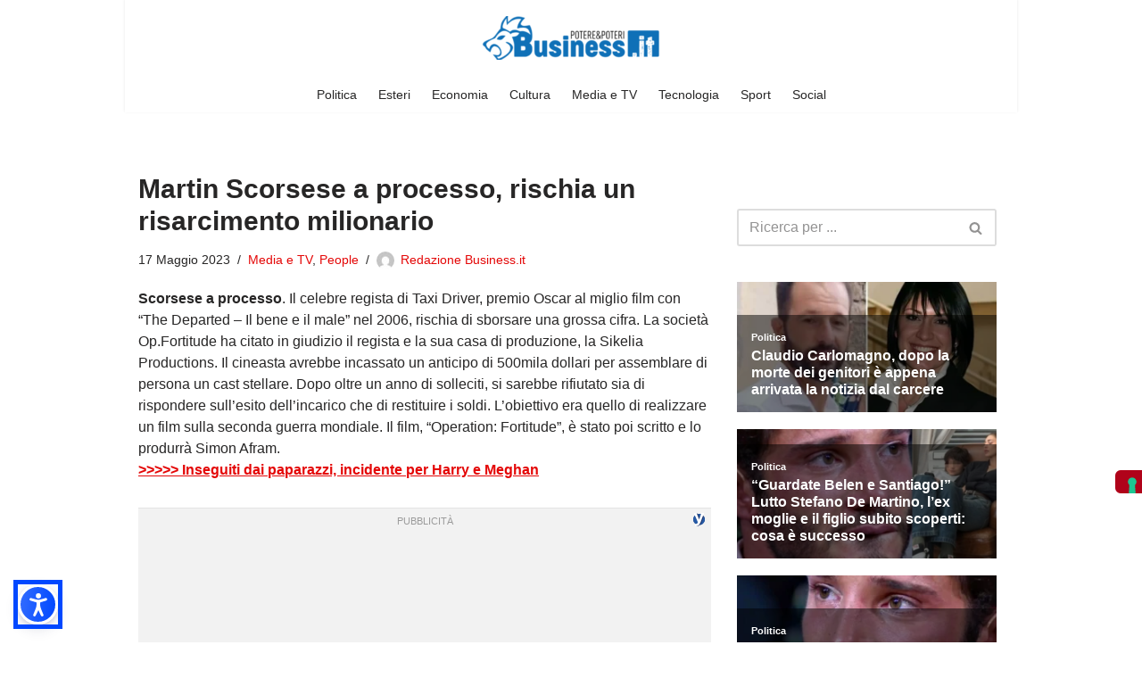

--- FILE ---
content_type: text/html; charset=utf-8
request_url: https://www.google.com/recaptcha/api2/aframe
body_size: 267
content:
<!DOCTYPE HTML><html><head><meta http-equiv="content-type" content="text/html; charset=UTF-8"></head><body><script nonce="i4tXQMaDWwW_99kdxSgngQ">/** Anti-fraud and anti-abuse applications only. See google.com/recaptcha */ try{var clients={'sodar':'https://pagead2.googlesyndication.com/pagead/sodar?'};window.addEventListener("message",function(a){try{if(a.source===window.parent){var b=JSON.parse(a.data);var c=clients[b['id']];if(c){var d=document.createElement('img');d.src=c+b['params']+'&rc='+(localStorage.getItem("rc::a")?sessionStorage.getItem("rc::b"):"");window.document.body.appendChild(d);sessionStorage.setItem("rc::e",parseInt(sessionStorage.getItem("rc::e")||0)+1);localStorage.setItem("rc::h",'1769599552517');}}}catch(b){}});window.parent.postMessage("_grecaptcha_ready", "*");}catch(b){}</script></body></html>